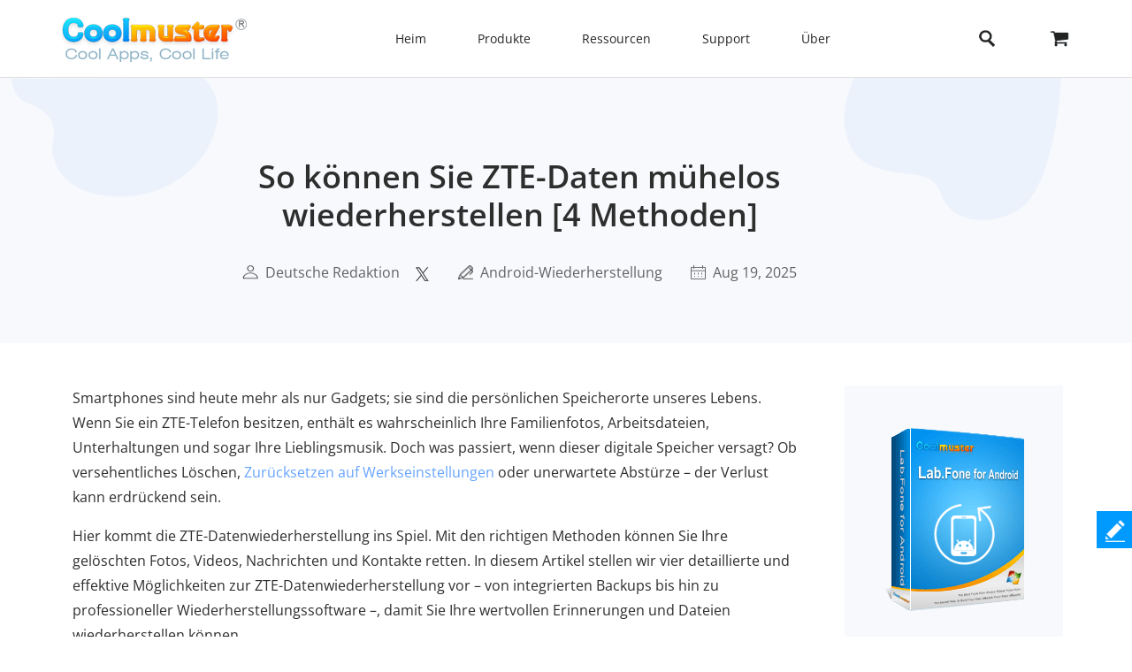

--- FILE ---
content_type: text/html;charset=UTF-8
request_url: https://www.coolmuster.com/de/android/zte-data-recovery.html
body_size: 13965
content:
<!doctype html>
<html lang="de">

<head>
    <meta charset="utf-8">
    <meta http-equiv="x-dns-prefetch-control" content="on">
    <link rel="dns-prefetch" href="//www.googleadservices.com" />
<link rel="dns-prefetch" href="//www.googletagmanager.com" />
<link rel="dns-prefetch" href="//googleads.g.doubleclick.net" />
    <meta name="viewport" content="width=device-width, initial-scale=1">
    <title>So führen Sie eine ZTE-Datenwiederherstellung mit/ohne Backup durch</title>
    <meta name="generator" content="Coolmuster"/>
    <meta name="author" content="Coolmuster"/>
    <meta name="keywords" content=""/>
    <meta name="description" content="Wie kann ich gelöschte Fotos, Kontakte, Textnachrichten, Musik usw. auf einem ZTE-Telefon wiederherstellen? Dieser Artikel macht die Datenwiederherstellung auf meinem ZTE-Telefon einfacher und schneller."/>
    <link rel="preload" href="https://www.coolmuster.com/public/assets/images/logo.png" as="image" />

    <meta http-equiv="Cache-Control" content="no-transform" />
    <meta http-equiv="Cache-Control" content="no-siteapp" />
    <link rel="canonical" href="https://www.coolmuster.com/de/android/zte-data-recovery.html" />
    <!-- Bootstrap core CSS -->
    <link href="/public/assets/css/bt5/bootstrap.min.css" rel="stylesheet">
    <link href="/public/assets/css/front/3_0/site.css?v=53202508260743" rel="stylesheet">
    <link href="/public/common/navigate/bottom_menu_style.css?v=53202508260743" rel="stylesheet">
    <link href="/public/common/navigate/top_menu_adapter.css?v=53202508260743" rel="stylesheet">
    <link href="/public/common/floating/floating_feedback_top.css?v=53202508260743" rel="stylesheet">

    <link href="/public/module/resource/assets/css/3_0/resource_content.css?v=53202508260743" rel="stylesheet">
    <link href="/public/common/navigate/change_language.css?v=53202508260743" rel="stylesheet" type="text/css" />

        <link rel="alternate" href="https://www.coolmuster.com/android/zte-data-recovery.html" hreflang="en" />
        <link rel="alternate" href="https://www.coolmuster.com/jp/android/zte-data-recovery.html" hreflang="ja" />
        <link rel="alternate" href="https://www.coolmuster.com/de/android/zte-data-recovery.html" hreflang="de" />
        <link rel="alternate" href="https://www.coolmuster.com/fr/android/zte-data-recovery.html" hreflang="fr" />
        <link rel="alternate" href="https://www.coolmuster.com/es/android/zte-data-recovery.html" hreflang="es" />
        <link rel="alternate" href="https://br.coolmuster.com/android/zte-data-recovery.html" hreflang="pt" />
        <link rel="alternate" href="https://it.coolmuster.com/android/zte-data-recovery.html" hreflang="it" />
        <link rel="alternate" href="https://tw.coolmuster.com/android/zte-data-recovery.html" hreflang="zh-Hant" />
        <link rel="alternate" href="https://www.coolmuster.kr/android/zte-data-recovery.html" hreflang="kr" />
        <link rel="alternate" href="https://ru.coolmuster.com/android/zte-data-recovery.html" hreflang="ru" />
        <link rel="alternate" href="https://id.coolmuster.com/android/zte-data-recovery.html" hreflang="id" />
        <link rel="alternate" href="https://tr.coolmuster.com/android/zte-data-recovery.html" hreflang="tr" />
        <link rel="alternate" href="https://www.coolmuster.com/android/zte-data-recovery.html" hreflang="x-default" />


<!-- Global site tag (gtag.js) - Google Analytics -->
<script defer src="https://www.googletagmanager.com/gtag/js?id=UA-42531556-1"></script>
<script type="text/javascript" defer>
	  window.dataLayer = window.dataLayer || [];
	  function gtag(){dataLayer.push(arguments);}
	  gtag('js', new Date());

	  gtag('config', 'UA-42531556-1');
</script>
<!-- Global site tag (gtag.js) - Google Ads: 937684425 -->
<script defer src="https://www.googletagmanager.com/gtag/js?id=AW-937684425"></script>
<script type="text/javascript" defer>
	  window.dataLayer = window.dataLayer || [];
	  function gtag(){dataLayer.push(arguments);}
	  gtag('js', new Date());

	  gtag('config', 'AW-937684425');
</script>
<script>(function(w,d,t,r,u){var f,n,i;w[u]=w[u]||[],f=function(){var o={ti:"5066591", enableAutoSpaTracking: true};o.q=w[u],w[u]=new UET(o),w[u].push("pageLoad")},n=d.createElement(t),n.src=r,n.async=1,n.onload=n.onreadystatechange=function(){var s=this.readyState;s&&s!=="loaded"&&s!=="complete"||(f(),n.onload=n.onreadystatechange=null)},i=d.getElementsByTagName(t)[0],i.parentNode.insertBefore(n,i)})(window,document,"script","//bat.bing.com/bat.js","uetq");</script>

    <script type="application/ld+json">
        {
            "@context": "https://schema.org",
            "@type": "Article",
            "mainEntityOfPage": {
                "@type": "WebPage",
                "@id": "https://www.coolmuster.com/de/android/zte-data-recovery.html"
            },
            "headline": "So können Sie ZTE-Daten mühelos wiederherstellen [4 Methoden]",
            "image": "https://www.coolmuster.com/uploads/file/202508/zte-data-recovery.jpg",
            "description": "Wie kann ich gelöschte Fotos, Kontakte, Textnachrichten, Musik usw. auf einem ZTE-Telefon wiederherstellen? Dieser Artikel macht die Datenwiederherstellung auf meinem ZTE-Telefon einfacher und schneller.",
            "author": {
                "@type": "Person",
                "name": "Deutsche Redaktion",
                "url": "https://www.coolmuster.com/de/author/editorial-team.html"
            },
            "publisher": {
                "@type": "Organization",
                "name": "Coolmuster",
                "logo": {
                    "@type": "ImageObject",
                    "url": "https://www.coolmuster.com/public/assets/images/logo.png",
                    "width": 210,
                    "height": 56
                }
            },
            "datePublished": "2023-09-20",
            "dateModified": "2025-08-19"
        }
    </script>
    <script type="application/ld+json">
        {
            "@context": "https://schema.org",
            "@type": "BreadcrumbList",
            "itemListElement": [{
                "@type": "ListItem",
                "position": 1,
                "name": "Home",
                "item": "https://www.coolmuster.com/de/"
            },{
                "@type": "ListItem",
                "position": 2,
                "name": "Android-Wiederherstellung",
                "item": "https://www.coolmuster.com/de/android-recovery/"
            },{
                "@type": "ListItem",
                "position": 3,
                "name": "So können Sie ZTE-Daten mühelos wiederherstellen [4 Methoden]"
            }]
        }
    </script>
</head>

<body>


     <div class="container-fluid header menu-bottom-border">
    <div class="container">
        <!-- pc BEGIN -->
        <div class="row" id="pcMenu">
            <div class="left w-auto"><a class="logo" href="https://www.coolmuster.com/de/"><span class="qxs-icon icon-logo"> </span>
            </a> <span class="navigator-mob"><i class="icon-navigator-mob"></i></span>
            </div>

            <div class="center w-auto">
                <ul class="col-12 navigator">
                    <li><a href="https://www.coolmuster.com/de/">Heim</a></li>
                    <li><span>Produkte</span>
                        <!--  style="width: 1170px; left: -379.828px;" -->
                        <div class="products">
                            <div class="container">
                                <div class="row d-flex">
                                    <div class="w-auto">
                                        <h3><i class="qxs-icon qxs-android"></i><span>Android</span></h3>

                                        <div>
                                            <ul>
                                                <li class="hot"><a href="https://www.coolmuster.com/de/android-assistant.html">Android Daten übertragen</a></li>
                                                <li><a href="https://www.coolmuster.com/de/android-eraser.html">Android Daten löschen</a></li>
                                                <li class="hot"><a href="https://www.coolmuster.com/de/lab-fone-for-android.html">Android Datenrettung</a></li>
                                                <li><a href="https://www.coolmuster.com/de/android-sms-contacts-recovery.html">Android SMS + Kontakter Datenrettung</a></li>
                                                <li><a href="https://www.coolmuster.com/de/mobile-transfer.html">Handydaten übertragen</a></li>
                                                <li class="new"><a href="https://www.coolmuster.com/de/android-backup-and-restore.html">Android Backup Manager</a></li>
                                                <li class="new"><a href="https://www.coolmuster.com/de/whatsapp-recovery.html">Android WhatsApp wiederherstellen</a></li>
                                            </ul>
                                        </div>
                                    </div>

                                    <div class="w-auto">
                                        <h3><i class="qxs-icon qxs-ios"></i><span>iOS</span></h3>

                                        <div>
                                            <ul>
                                                <li class="hot"><a href="https://www.coolmuster.com/de/ios-assistant.html">iPhone Daten übertragen</a></li>
                                                <li><a href="https://www.coolmuster.com/de/ios-eraser.html">iPhone Daten löschen</a></li>
                                                <li class="new"><a href="https://www.coolmuster.com/de/iphone-data-recovery.html">iPhone Datenrettung</a></li>
                                                <li><a href="https://www.coolmuster.com/de/iphone-backup-extractor.html">iPhone-Backup-Extraktor</a></li>
                                                <li><a href="https://www.coolmuster.com/de/iphone-sms-contacts-recovery.html">iPhone SMS + Kontakter Datenrettung</a></li>
                                                <li class="new"><a href="https://www.coolmuster.com/de/icloud-backup-recovery.html">iCloud Backup wiederherstellen</a></li>
                                                <li class="new"><a href="https://www.coolmuster.com/de/iphone-whatsapp-recovery.html">iPhone WhatsApp wiederherstellen</a></li>
                                            </ul>
                                        </div>
                                    </div>

                                    <div class="w-auto">
                                        <h3><i class="qxs-icon"></i>Office</h3>

                                        <div>
                                            <ul>
                                            	<li><a href="https://www.coolmuster.com/de/pdf-to-word-converter.html">PDF in Word</a></li>
												<li><a href="https://www.coolmuster.com/de/pdf-creator-pro.html">PDF Creato</a></li>
												<li class="new"><a href="https://www.coolmuster.com/de/pdf-to-jpg-converter.html">PDF in JPG</a></li>
												<li class="new"><a href="https://www.coolmuster.com/de/jpg-to-pdf-converter.html">JPG in PDF</a></li>
												<li class="new"><a href="https://www.coolmuster.com/de/pdf-merger.html">PDF zusammenfügen</a></li>
                                                <li><a href="https://www.coolmuster.com/de/pdf-converter-pro.html">PDF-Konverter</a></li>
                                                <li><a href="https://www.coolmuster.com/de/pdf-password-remover.html">PDF Passwort entfernen</a></li>
                                            </ul>
                                        </div>
                                    </div>

                                    <div class="w-auto">
                                        <h3><i class="qxs-icon"></i>Dienstprogramme</h3>

                                        <div>
                                            <ul>
                                                <li><a href="https://www.coolmuster.com/de/data-recovery.html">Datenrettung</a></li>
                                                <li class="new"><a href="https://www.coolmuster.com/de/heic-converter.html">HEIC-Konverter</a></li>
                                                <li><a href="https://www.coolmuster.com/de/lab-fone-for-android.html">Android Datenrettung</a></li>
                                                <li><a href="https://www.coolmuster.com/de/iphone-data-recovery.html">iPhone Datenrettung</a></li>
                                                <li><a href="https://www.coolmuster.com/de/mobile-transfer.html">Handydaten übertragen</a></li>
                                                <li class="new"><a href="https://www.coolmuster.com/de/whatsapp-recovery.html">WhatsApp wiederherstellen</a></li>
												<li class="new"><a href="https://www.coolmuster.com/de/data-erasure.html">Datenlöschung</a></li>
                                            </ul>
                                        </div>
                                    </div>
                                </div>
                            </div>

                            <div class="container viewmore">
                                <div class="row">
                                    <div class="getmore justify-content-center">
                                        <a href="https://www.coolmuster.com/de/product-center.html">Alle Produkte anzeigen</a>
                                    </div>
                                </div>
                            </div>
                        </div>
                    </li>
                    <li><span>Ressourcen</span>
                        <ul>
                            <li><a href="https://www.coolmuster.com/de/android-transfer-backup/">Android-Übertragung</a></li>
                            <li><a href="https://www.coolmuster.com/de/android-recovery/">Android-Wiederherstellung</a></li>
                            <li><a href="https://www.coolmuster.com/de/idevices/">iPhone-Übertragung</a></li>
                            <li><a href="https://www.coolmuster.com/de/ios-recovery/">iPhone-Wiederherstellung</a></li>
                            <li><a href="https://www.coolmuster.com/de/phone-transfer/">Telefonische Übertragung</a></li>
                            <li><a href="https://www.coolmuster.com/de/phone-clean/">Telefon-Radiergummi</a></li>
                            <li><a href="https://www.coolmuster.com/de/resource.html">Alle Ressourcen anzeigen</a></li>
                        </ul>
                    </li>
                    <li><span>Support</span>
                        <ul>
                            <li><a href="https://www.coolmuster.com/de/support.html">Support-Center</a></li>
                            <li><a href="https://www.coolmuster.com/de/online-help/">Online-Tutorials</a></li>
                            <li><a href="https://www.coolmuster.com/de/product-faq.html">Produkt FAQs</a></li>
                            <li><a href="https://www.coolmuster.com/de/sales-faq.html">Verkaufs FAQs</a></li>
                            <li><a href="https://www.coolmuster.com/de/refund-faq.html">Rückerstattungs FAQs</a></li>
                            <li><a href="https://www.coolmuster.com/de/what-is-1-year-subscription.html">Abonnement FAQs</a></li>
                            <li><a href="https://www.coolmuster.com/de/sales-faq.html#registration">Registrierungs FAQs</a></li>
                        </ul>
                    </li>
                    <li><span>Über</span>
                        <ul>
                            <li><a href="https://www.coolmuster.com/de/about-coolmuster.html">Über Coolmuster</a></li>
                            <li><a href="https://www.coolmuster.com/de/contact-us.html">Kontaktieren Sie uns</a></li>
                        </ul>
                    </li>
                    <li class="qxs-mob-store"><a href="https://www.coolmuster.com/de/store.html">Abspeichern</a></li>
                    <li class="qxs-mob-search">
                        <div class="qxs-mob-searchbox">
                            <form action="https://www.coolmuster.com/de/search.html" id="cse-mobilesearch-box">
                                <input name="cx" type="hidden" value="012174904280100499933:qzbybr85npa" />
                                <input name="cof" type="hidden" value="FORID:10" />
                                <input name="ie" type="hidden" value="UTF-8" />
                                <span><i class="qxs-icon icon-search"></i></span>
                                <input name="q" placeholder="Suche coolmuster.com" type="text" /> </form>
                        </div>
                    </li>
                </ul>
            </div>

            <div class="right w-auto">
                <div><a class="search" onclick="showPcSearchInput(event);" style="text-decoration:none"><span class="qxs-icon icon-search"> </span> </a></div>

                <div><a href="https://www.coolmuster.com/de/store.html"><i class="qxs-icon icon-store"></i></a></div>
            </div>

            <div class="searchbox w-auto">
                <form action="https://www.coolmuster.com/de/search.html" autocomplete="off" id="pc-search-form">
                    <input name="cx" type="hidden" value="012174904280100499933:qzbybr85npa" />
                    <input name="cof" type="hidden" value="FORID:10" />
                    <input name="ie" type="hidden" value="UTF-8" />
                    <span onclick="submitPcSearch(event,'pc-search-form');">
                        <i class="qxs-icon icon-search"></i>
                    </span>
                    <input onkeyup="submitPcSearchOnEnter(event,'pc-search-form');" name="q" placeholder="Suche coolmuster.com" type="text" />
                    <span onclick="showPcMenu(event);">
                        <i class="qxs-icon icon-close"></i>
                    </span>
                </form>
            </div>
        </div>
        <!-- pc END -->

        <!-- mobile BEGIN -->
        <div class="row row-cols-1 navbar navbar-expand-sm navbar-light" id="mobileMenu-header">
            <div class="d-flex justify-content-between">
                <a href="https://www.coolmuster.com/de/"><div class="qxs-icon icon-logo"></div></a>

                <button class="border-0 navbar-toggler collapsed" type="button" data-bs-toggle="collapse" data-bs-target="#mobileMenu" aria-controls="navbarNavDropdown" aria-expanded="false" aria-label="Toggle navigation">
                    <span class="icon-navigator-mob"></span>
                </button>
            </div>
            <div id="mobileMenu" style="padding-top:1.2rem" class="collapse">
                <div class="col">
                    <p class="bg-transparent  menu-home " style="margin-bottom: 0;">
                        <a href="https://www.coolmuster.com/de/">Heim</a>
                    </p>
                </div>
                <div class="col">
                    <p class="accordion-collapse-show accordion-button accordion-header collapsed bg-transparent  px-0 " data-bs-toggle="collapse" aria-expanded="true" data-bs-target="#flush-1">Produkte</p>
                    <ul id="flush-1" class="accordion-collapse collapse topmenu product-type">
                        <li>
                            <div class="d-flex justify-content-start accordion-collapse-show accordion-button accordion-header
                                            collapsed bg-transparent  px-0 " data-bs-toggle="collapse" aria-expanded="true" data-bs-target="#flush-11">
                                <i class="qxs-icon icon-android"></i>
                                <span class="align-middle">Android</span>
                            </div>
                            <ul id="flush-11" class="accordion-collapse collapse topmenu">
                                <li>
                                    <a href="https://www.coolmuster.com/de/android-assistant.html">
                                        <span>Android Daten übertragen</span>
                                        <i class="qxs-icon hot"></i>
                                    </a>
                                </li>
                                <li><a href="https://www.coolmuster.com/de/android-eraser.html">Android Daten löschen</a></li>
                                <li>
                                    <a href="https://www.coolmuster.com/de/lab-fone-for-android.html">
                                        <span>Android Datenrettung</span>
                                        <i class="qxs-icon hot"></i>
                                    </a>
                                </li>
                                <li><a href="https://www.coolmuster.com/de/android-sms-contacts-recovery.html">Android SMS + Kontakter Datenrettung</a></li>
                                <li><a href="https://www.coolmuster.com/de/mobile-transfer.html">Handydaten übertragen</a></li>
                                <li>
                                    <a href="https://www.coolmuster.com/de/android-backup-and-restore.html">
                                        <span>Android Backup Manager</span>
                                        <i class="qxs-icon new"></i>
                                    </a>
                                </li>
                                <li>
                                    <a href="https://www.coolmuster.com/de/whatsapp-recovery.html">
                                        <span>Android WhatsApp wiederherstellen</span>
                                        <i class="qxs-icon new"></i>
                                    </a>
                                </li>
                            </ul>
                        </li>
                        <li>
                            <div class="d-flex justify-content-start accordion-collapse-show accordion-button accordion-header
                                            collapsed bg-transparent  px-0 " data-bs-toggle="collapse" aria-expanded="true" data-bs-target="#flush-12">
                                <i class="qxs-icon icon-ios"></i>
                                <span class="align-middle">iOS</span>
                            </div>
                            <ul id="flush-12" class="accordion-collapse collapse topmenu">
                                <li>
                                    <a href="https://www.coolmuster.com/de/ios-assistant.html">
                                        <span>iPhone Daten übertragen</span>
                                        <i class="qxs-icon hot"></i>
                                    </a>
                                </li>
                                <li><a href="https://www.coolmuster.com/de/ios-eraser.html">iPhone Daten löschen</a></li>
                                <li>
                                    <a href="https://www.coolmuster.com/de/iphone-data-recovery.html">
                                        <span>iPhone Datenrettung</span>
                                        <i class="qxs-icon new"></i>
                                    </a>
                                </li>
                                <li><a href="https://www.coolmuster.com/de/iphone-backup-extractor.html">iPhone Backup Extractor</a></li>
                                <li><a href="https://www.coolmuster.com/de/iphone-sms-contacts-recovery.html">iPhone SMS + Kontakter Datenrettung</a></li>
                                <li><a href="https://www.coolmuster.com/de/icloud-backup-recovery.html"><span>iCloud Backup wiederherstellen</span><i class="qxs-icon new"></i></a></li>
                                <li><a href="https://www.coolmuster.com/de/iphone-whatsapp-recovery.html"><span>iPhone WhatsApp wiederherstellen</span><i class="qxs-icon new"></i></a></li>
                            </ul>
                        </li>
                        <li>
                            <div class="d-flex justify-content-start accordion-collapse-show accordion-button accordion-header
                                            collapsed bg-transparent px-0 " data-bs-toggle="collapse" aria-expanded="true" data-bs-target="#flush-13">
                                <i class="qxs-icon icon-office"></i>
                                <span class="align-middle">Office</span>
                            </div>
                            <ul id="flush-13" class="accordion-collapse collapse topmenu">
                                <li>
                                    <a href="https://www.coolmuster.com/de/pdf-to-word-converter.html">PDFin Word</a>
                                </li>
                                <li><a href="https://www.coolmuster.com/de/pdf-creator-pro.html">PDF Creato</a></li>
                                <li>
									<a href="https://www.coolmuster.com/de/pdf-to-jpg-converter.html">
										<span>PDF in JPG</span>
										<i class="qxs-icon new"></i>
									</a>
								</li>
								<li>
									<a href="https://www.coolmuster.com/de/jpg-to-pdf-converter.html">
										<span>JPG in PDF</span>
										<i class="qxs-icon new"></i>
									</a>
								</li>
								<li>
									<a href="https://www.coolmuster.com/de/pdf-merger.html">
										<span>PDF zusammenfügen</span>
										<i class="qxs-icon new"></i>
									</a>
								</li>
                                <li><a href="https://www.coolmuster.com/de/pdf-converter-pro.html">PDF-Konverter</a></li>
                                <li><a href="https://www.coolmuster.com/de/pdf-password-remover.html">PDF Passwort entfernen</a></li>
                            </ul>
                        </li>
                        <li>
                            <div class="d-flex justify-content-start accordion-collapse-show accordion-button accordion-header
                                            collapsed bg-transparent px-0 " data-bs-toggle="collapse" aria-expanded="true" data-bs-target="#flush-14">
                                <i class="qxs-icon icon-utilities"></i>
                                <span class="align-middle">Dienstprogramme</span>
                            </div>
                            <ul id="flush-14" class="accordion-collapse collapse topmenu">
                                <li>
                                    <a href="https://www.coolmuster.com/de/data-recovery.html">Datenrettung</a>
                                </li>
                                <li>
                                    <a href="https://www.coolmuster.com/de/heic-converter.html">
                                        <span>HEIC-Konverter</span>
                                        <i class="qxs-icon new"></i>
                                    </a>
                                </li>
                                <li><a href="https://www.coolmuster.com/de/lab-fone-for-android.html">Android Datenrettung</a></li>
                                <li><a href="https://www.coolmuster.com/de/iphone-data-recovery.html">iPhone Datenrettung</a></li>
                                <li><a href="https://www.coolmuster.com/de/mobile-transfer.html">Handydaten übertragen</a></li>
                                <li>
                                    <a href="https://www.coolmuster.com/de/whatsapp-recovery.html">
                                        <span>WhatsApp wiederherstellen</span>
                                        <i class="qxs-icon new"></i>
                                    </a>
                                </li>
								<li class="new"><a href="https://www.coolmuster.com/de/data-erasure.html">Datenlöschung</a></li>
                            </ul>
                        </li>
                    </ul>
                </div>
    
                <div class="col">
                    <p class="accordion-collapse-show accordion-button accordion-header collapsed bg-transparent  px-0 " data-bs-toggle="collapse" aria-expanded="true" data-bs-target="#flush-2">Ressourcen</p>
                    <ul id="flush-2" class="accordion-collapse collapse topmenu">
                        <li><a href="https://www.coolmuster.com/de/android-transfer-backup/">Android-Übertragung</a></li>
                        <li><a href="https://www.coolmuster.com/de/android-recovery/">Android-Wiederherstellung</a></li>
                        <li><a href="https://www.coolmuster.com/de/idevices/">iPhone-Übertragung</a></li>
                        <li><a href="https://www.coolmuster.com/de/ios-recovery/">iPhone-Wiederherstellung</a></li>
                        <li><a href="https://www.coolmuster.com/de/phone-transfer/">Telefonische Übertragung</a></li>
                        <li><a href="https://www.coolmuster.com/de/phone-clean/">Telefon-Radiergummi</a></li>
                        <li><a href="https://www.coolmuster.com/de/resource.html">Alle Ressourcen anzeigen</a></li>
                    </ul>
                </div>

                <div class="col">
                    <p class="accordion-collapse-show accordion-button accordion-header collapsed bg-transparent  px-0 " data-bs-toggle="collapse" aria-expanded="true" data-bs-target="#flush-3">Support</p>
                    <ul id="flush-3" class="accordion-collapse collapse topmenu">
                        <li><a href="https://www.coolmuster.com/de/support.html">Support-Center</a></li>
                        <li><a href="https://www.coolmuster.com/de/online-help/">Online-Tutorials</a></li>
                        <li><a href="https://www.coolmuster.com/de/product-faq.html">Produkt FAQs</a></li>
                        <li><a href="https://www.coolmuster.com/de/sales-faq.html">Verkaufs FAQs</a></li>
                        <li><a href="https://www.coolmuster.com/de/refund-faq.html">Rückerstattungs FAQs</a></li>
                        <li><a href="https://www.coolmuster.com/de/what-is-1-year-subscription.html">Abonnement FAQs</a></li>
                        <li><a href="https://www.coolmuster.com/de/sales-faq.html#registration">Registrierungs FAQs</a></li>
                    </ul>
                </div>

                <div class="col">
                    <p class="accordion-collapse-show accordion-button accordion-header collapsed bg-transparent  px-0 " data-bs-toggle="collapse" aria-expanded="true" data-bs-target="#flush-4">Über</p>
                    <ul id="flush-4" class="accordion-collapse collapse topmenu">
                        <li><a href="https://www.coolmuster.com/de/about-coolmuster.html">Über Coolmuster</a></li>
                        <li><a href="https://www.coolmuster.com/de/contact-us.html">Kontaktieren Sie uns</a></li>
                    </ul>
                </div>

                <div class="col">
                    <p class="bg-transparent  menu-home ">
                        <a href="https://www.coolmuster.com/de/store.html">Abspeichern</a>
                    </p>
                </div>
                <div class="input-group mb-3">
                    <form action="/search.html" id="mobile-search-form">
                        <div class="d-flex">
                            <input name="cx" type="hidden" value="012174904280100499933:qzbybr85npa" />
                            <input name="cof" type="hidden" value="FORID:10" />
                            <input name="ie" type="hidden" value="UTF-8" />
                            <button onclick="submitPcSearch(event,'mobile-search-form');" class="border-0 p-0 g-0 qxs-icon icon-search bg-transparent" type="button" style="margin-top: 10px;"></button>
                            <input name="q" onkeyup="submitPcSearchOnEnter(event,'mobile-search-form');" type="text" class="form-control border-0" placeholder="Suche coolmuster.com">
                        </div>
                    </form>
                </div>
            </div>
        </div>
        <!-- mobile END -->
    </div>
</div>
    <!-- quick product nav BEGIN -->
    <div class="container-fluid product-detail-nav">
        <div class="container d-flex flex-wrap justify-content-between align-items-center">



            <div class="d-flex align-items-start name">
                <span>Android Datenrettung</span>
                <div class="d-flex align-items-center platform">
                    <span class="icon_win active" data-download="https://www.coolmuster.com/downloads/cool-lab-fone-for-android.exe" 
                        data-buy="https://www.coolmuster.com/de/purchase/lab-fone-for-android.html" data-buyshow="1">
                    </span>

                    <span class="icon_mac " data-download="https://www.coolmuster.com/downloads/cool-lab-fone-for-android-mac.dmg" 
                        data-buy="https://www.coolmuster.com/de/purchase/lab-fone-for-android-mac.html" data-buyshow="1">
                    </span>
                </div>
                <span class="d-flex d-sm-none align-items-center justify-content-between product-detail-nav_toggle">&nbsp;</span>
            </div>
            <div class="d-flex align-items-center flex-wrap links">
                <a href="https://www.coolmuster.com/de/lab-fone-for-android.html">Funktionen</a>
                <a href="https://www.coolmuster.com/de/android/lab-fone-for-android-guide.html">Anleitung</a>
                <a href="https://www.coolmuster.com/de/tech-spec/lab-fone-for-android.html">Technische Daten</a>
                <a href="https://www.coolmuster.com/de/reviews/lab-fone-for-android.html">Bewertungen</a>
                <div class="col-12 col-sm links_controls d-flex">
                    <a href="https://www.coolmuster.com/downloads/cool-lab-fone-for-android.exe" class="download download_win d-flex align-items-center justify-content-center">Kostenlos Testen</a>
                    <a href="https://www.coolmuster.com/de/purchase/lab-fone-for-android.html" class="buy buy_win d-flex align-items-center justify-content-center" id="nav-buy">Jetzt kaufen</a>
                </div>
            </div>
        </div>
    </div>
    <!-- quick product nav END -->

    <div class="container-fluid">
        <!-- resource banner  END -->
        <div class="row">
            <div class="resource-content-banner">
                <div class="row g-0 row-cols-1">
                    <div class="col-sm-2">
                        <img src="/public/module/resource/assets/images/3_0/content/bg-left.png" height="135px" width="235px"
                            loading="lazy" alt="...">
                    </div>
                    <div class="col-sm-7 text-center">
                        <div class="resource-content-banner-title">
                            <h1>So können Sie ZTE-Daten mühelos wiederherstellen [4 Methoden]</h1>
                        </div>
                        <div class="d-flex info py-1 py-sm-4" style="color:#626262;">

                            <div class="d-flex flex-wrap">
                                <img class="my-auto mx-auto" src="/public/module/resource/assets/images/3_0/content/user.png" width="18px" height="16px" loading="lazy">
                                <span class="px-1"></span>
                                <a href="https://www.coolmuster.com/de/author/editorial-team.html">Deutsche Redaktion</a>
                            </div>

                            <span class="px-2"></span>
<div>
    <a href="https://x.com/coolmuster">
        <img src="/public/module/resource/assets/images/3_0/content/twitter.png" class="my-auto" width="18px" height="16px" loading="lazy">
    </a>
</div>
                            <span class="px-3"></span>
                            <div class="d-flex flex-wrap">
                                <img class="my-auto mx-auto" src="/public/module/resource/assets/images/3_0/content/tips.png" width="17px" height="16px" loading="lazy">
                                <span class="px-1"></span>
                                <a href="https://www.coolmuster.com/de/android-recovery/">Android-Wiederherstellung</a>
                            </div>
                            <span class="px-3"></span>
                            <div class="d-flex flex-wrap">
                                <img class="my-auto mx-auto" src="/public/module/resource/assets/images/3_0/content/calendar.png" width="17px" height="16px" loading="lazy">
                                <span class="px-1"></span>
                                <span>Aug 19, 2025</span>
                            </div>
                        </div>
                    </div>
                    <div class="col-sm-3 title-right-img">
                        <img src="/public/module/resource/assets/images/3_0/content/bg-right.png" height="161px" width="246px"
                            loading="lazy" alt="...">
                    </div>
                </div>
            </div>
        </div>
        <!-- resource banner  END -->
    </div>

    <div class="container resource-content">
        <div class="row row-cols-1 row-cols-sm-12">
            <ResourceLeft class="col-sm-9">

                <div class="w-100 py-4"></div>
                <div class="px-2 px-sm-0">
                    <p>Smartphones sind heute mehr als nur Gadgets; sie sind die persönlichen Speicherorte unseres Lebens. Wenn Sie ein ZTE-Telefon besitzen, enthält es wahrscheinlich Ihre Familienfotos, Arbeitsdateien, Unterhaltungen und sogar Ihre Lieblingsmusik. Doch was passiert, wenn dieser digitale Speicher versagt? Ob versehentliches Löschen, <a href="https://www.coolmuster.com/de/unlock-android/factory-reset-zte.html">Zurücksetzen auf Werkseinstellungen</a> oder unerwartete Abstürze – der Verlust kann erdrückend sein.</p>

<p>Hier kommt die ZTE-Datenwiederherstellung ins Spiel. Mit den richtigen Methoden können Sie Ihre gelöschten Fotos, Videos, Nachrichten und Kontakte retten. In diesem Artikel stellen wir vier detaillierte und effektive Möglichkeiten zur ZTE-Datenwiederherstellung vor – von integrierten Backups bis hin zu professioneller Wiederherstellungssoftware –, damit Sie Ihre wertvollen Erinnerungen und Dateien wiederherstellen können.</p>

<p align="center"><img alt="ZTE-Datenwiederherstellung" loading="lazy" src="https://www.coolmuster.com/uploads/file/202508/zte-data-recovery.jpg" /></p>

<div class="w-auto">
<div><span class="directory-title">Verzeichnis</span></div>

<div class="directory-content">
<ul>
	<li><a href="#tag1">Teil 1. So stellen Sie ZTE-Daten über ZTE Backup wieder her</a></li>
	<li><a href="#tag2">Teil 2. So führen Sie eine ZTE-Datenwiederherstellung mit einem Google-Konto durch</a></li>
	<li><a href="#tag3">Teil 3. So führen Sie eine ZTE-Datenwiederherstellung über den Cloud-Dienst durch</a></li>
	<li><a class="hot-end" href="#tag4">Teil 4. So führen Sie eine ZTE-Datenwiederherstellung mit Coolmuster Lab.Fone for Android durch</a></li>
</ul>
</div>
</div>

<div>&nbsp;</div>

<h2><a name="tag1"></a> Teil 1. So stellen Sie ZTE-Daten über ZTE Backup wieder her</h2>

<p>ZTE-Telefone verfügen häufig über die integrierte App „Backup &amp; Restore“, mit der Benutzer <a href="https://www.coolmuster.com/de/android/backup-contacts-android.html">Daten wie Kontakte, Nachrichten, Fotos und Systemeinstellungen sichern</a> können. Wenn Sie vorab Backups einrichten, können Sie Ihre verlorenen Daten schnell wiederherstellen.</p>

<p>Schritte zur Wiederherstellung mit ZTE-Backup:</p>

<p>Schritt 1. Öffnen Sie die App „Backup &amp; Restore“ auf Ihrem ZTE-Telefon.</p>

<p>Schritt 2. Wählen Sie „Wiederherstellen“ aus dem Hauptmenü.</p>

<p align="center"><img alt="ZTE-Datenwiederherstellung mit ZTE-Backup" loading="lazy" src="https://www.coolmuster.com/uploads/file/202304/recover-deleted-photos-from-android-backup.png" /></p>

<p>Schritt 3. Wählen Sie die zuvor erstellte Sicherungsdatei aus. Sicherungen werden normalerweise lokal oder auf einer SD-Karte gespeichert.</p>

<p>Schritt 4. Wählen Sie die Datenkategorien aus, die Sie wiederherstellen möchten (Kontakte, SMS, Anrufprotokolle, Fotos usw.).</p>

<p>Schritt 5. Tippen Sie auf „OK“ und warten Sie, bis der Vorgang abgeschlossen ist.</p>

<ul>
	<li><strong>Vorteile:</strong> Keine zusätzliche Software erforderlich, einfacher Vorgang und funktioniert offline.</li>
	<li><strong>Nachteile:</strong> Nutzlos, wenn Sie vorher kein Backup erstellt haben.</li>
</ul>

<h2><a name="tag2"></a> Teil 2. So führen Sie eine ZTE-Datenwiederherstellung mit einem Google-Konto durch</h2>

<p>Ein Google-Konto ist eine der einfachsten Möglichkeiten, Ihre Telefondaten zu schützen. Wenn es aktiviert ist, synchronisiert Google Informationen wie Kontakte, Kalenderereignisse, App-Daten und sogar Fotos über Google Fotos. Wenn Ihr ZTE-Gerät mit Google verknüpft ist, können Sie Daten nahtlos wiederherstellen.</p>

<p>Schritte zur ZTE-Datenwiederherstellung:</p>

<p>Schritt 1. Gehen Sie auf Ihrem ZTE-Telefon zu „Einstellungen“ &gt; „Konten“ &gt; „Google“.</p>

<p>Schritt 2. Melden Sie sich mit dem Google-Konto an, das Sie zuvor verwendet haben.</p>

<p>Schritt 3. Aktivieren Sie die Synchronisierung für die benötigten Datentypen (Kontakte, Kalender, Laufwerk usw.).</p>

<p align="center"><img alt="ZTE-Datenwiederherstellung mit Google Backup" loading="lazy" src="https://www.coolmuster.com/uploads/image/20191127/transfer-contacts-between-android-phones-via-gmail.png" /></p>

<p>Schritt 4. Um das Gerät vollständig wiederherzustellen, führen Sie zunächst einen Werksreset durch und melden Sie sich dann während der Einrichtung mit Ihrem Google-Konto an. Wählen Sie bei der entsprechenden Aufforderung „Aus Backup wiederherstellen“.</p>

<p>Sie können auch Google Fotos oder Google Drive öffnen, um alle in der Cloud gespeicherten Dateien erneut herunterzuladen.</p>

<ul>
	<li><strong>Vorteile:</strong> Kostenlos, automatisch und zuverlässig.</li>
	<li><strong>Nachteile:</strong> Erfordert vorherige Synchronisierung/Sicherung; eine vollständige Wiederherstellung kann aufgrund der Zurücksetzung auf die Werkseinstellungen vorhandene Daten löschen.</li>
</ul>

<h2><a name="tag3"></a> Teil 3. So führen Sie eine ZTE-Datenwiederherstellung über den Cloud-Dienst durch</h2>

<p>Cloud-Speicher-Apps wie Dropbox (oder OneDrive usw.) sind speziell für die Dateisicherung konzipiert. Wenn Sie wichtige Fotos, Videos oder Dokumente vor dem Löschen in Dropbox hochgeladen haben, können Sie diese problemlos wiederherstellen.</p>

<p>Schritte zur Dropbox-Wiederherstellung:</p>

<p>Schritt 1. Laden Sie <a href="https://play.google.com/store/apps/details?id=com.dropbox.android&amp;hl=en" rel="nofollow" target="_blank">die Dropbox-App</a> herunter und installieren Sie sie auf Ihrem ZTE-Telefon, falls sie noch nicht installiert ist.</p>

<p>Schritt 2. Melden Sie sich mit den Anmeldeinformationen Ihres Dropbox-Kontos an.</p>

<p>Schritt 3. Navigieren Sie zu dem Ordner, der Ihre gespeicherten Dateien enthält.</p>

<p>Schritt 4. Tippen Sie auf die Dateien und wählen Sie „Herunterladen“, um sie wieder auf Ihrem Telefon zu speichern.</p>

<p>Sie können sich auch für Stapeldownloads an einem Computer anmelden, wenn Sie viele Dateien wiederherstellen müssen.</p>

<p align="center"><img alt="ZTE-Datenwiederherstellung mit Dropbox" loading="lazy" src="https://www.coolmuster.com/uploads/file/202305/click-on-the-download-button.jpg" /></p>

<ul>
	<li><strong>Vorteile:</strong> Von überall zugänglich, einfach zu verwenden, unterstützt selektive Wiederherstellung.</li>
	<li><strong>Nachteile:</strong> Stellt nur zuvor hochgeladene Dateien wieder her; begrenzter freier Speicherplatz.</li>
</ul>

<h2><a name="tag4"></a> Teil 4. So führen Sie eine ZTE-Datenwiederherstellung mit Coolmuster Lab.Fone for Android durch</h2>

<p>Wenn kein Backup vorhanden ist, kann ein spezielles Wiederherstellungsprogramm wie <a href="https://www.coolmuster.com/de/lab-fone-for-android.html">Coolmuster Lab.Fone for Android</a> lebensrettend sein. Dieses professionelle Tool scannt den internen Speicher und die SD-Karte Ihres ZTE-Geräts gründlich, um verlorene Daten wiederherzustellen, selbst wenn diese dauerhaft verloren scheinen.</p>

<p><strong>Warum sollten Sie sich für Coolmuster Lab.Fone for Android entscheiden?</strong></p>

<ul>
	<li>Gewährleistet im Vergleich zu anderen Tools eine höhere Chance, Ihre verlorenen Dateien wiederherzustellen.</li>
	<li><a href="https://www.coolmuster.com/de/android/recover-deleted-contacts-from-android-phone.html">Stellt gelöschte Kontakte, SMS, Anrufprotokolle, Fotos, Videos, Musik und Dokumente wieder her</a> .</li>
	<li>Scannt und <a href="https://www.coolmuster.com/de/android/recover-deleted-files-from-android-internal-memory.html">stellt Daten sowohl aus dem internen Speicher des Telefons</a> als auch von der externen SD-Karte wieder her.</li>
	<li>Ermöglicht Ihnen, nicht nur gelöschte Elemente, sondern auch vorhandene Daten von Ihrem Android Gerät auf Ihrem Computer zu sichern.</li>
	<li>Unterstützt mehr als 6.000 Android Telefone und -Tablets, einschließlich der ZTE-Serie.</li>
	<li>Vollständig kompatibel mit dem neuesten Betriebssystem Android 16.</li>
</ul>

<p>Wie kann ich ZTE-Daten ohne Backup wiederherstellen?</p>

<div>
<p><span class="para-number">01</span> Installieren und starten Sie das Programm auf Ihrem Windows oder Mac -Computer.</p>

<div class="py-2 d-flex flex-column flex-sm-row justify-content-center">
<div class="text-center"><a class="btn btn-primary download-button" href="https://www.coolmuster.com/downloads/cool-lab-fone-for-android.exe" rel="nofollow" style="width: 240px;"><img alt="Laden Sie die Windows-Version der Android-Datenwiederherstellung herunter" loading="lazy" src="/public/module/resource/assets/images/3_0/content/win.png" /> Kostenloser Download für PC</a></div>

<div class="p-1">&nbsp;</div>

<div class="text-center"><a class="btn btn-primary download-button" href="https://www.coolmuster.com/downloads/cool-lab-fone-for-android-mac.dmg" rel="nofollow" style="width: 240px;"><img alt="Laden Sie die Mac-Version der Android-Datenwiederherstellung herunter" loading="lazy" src="/public/module/resource/assets/images/3_0/content/mac.png" /> Kostenloser Download für Mac</a></div>
</div>

<p><span class="para-number">02</span> Verbinden Sie Ihr ZTE-Telefon per USB-Kabel und aktivieren Sie bei entsprechender Aufforderung das USB-Debugging auf Ihrem Gerät. Sobald die Verbindung hergestellt ist, wählen Sie die Datentypen aus, die Sie wiederherstellen möchten, und klicken Sie auf „Weiter“, um den Scanvorgang zu starten.</p>

<p align="center"><img alt="ZTE mit dem Computer verbinden" loading="lazy" src="https://www.coolmuster.com/uploads/image/20210109/lab-fone-for-android-scr.png" /></p>

<p><span class="para-number">03</span> Für Mediendateien können Sie zwischen einem „Quick Scan“ (schneller, aber weniger gründlich) oder einem „Deep Scan“ (umfassender) wählen. Bitte beachten Sie, dass für den Scan aller Dateien möglicherweise das Rooten Ihres Geräts erforderlich ist.</p>

<p align="center"><img alt="ZTE-Mediendaten scannen" loading="lazy" src="https://www.coolmuster.com/uploads/image/20191211/lab-fone-for-android-scan-mode.jpg" /></p>

<p><span class="para-number">04</span> Durchsuchen Sie nach dem Scan die Ergebnisse im linken Bereich. Wählen Sie die Ordner oder Elemente aus, die Sie wiederherstellen möchten, und klicken Sie auf „Wiederherstellen“, um sie auf Ihrem Computer zu speichern.</p>

<p align="center"><img alt="ZTE-Datenwiederherstellung mit lab.fone für Android" loading="lazy" src="https://www.coolmuster.com/uploads/image/20200708/lab-fone-for-android-video.png" /></p>
</div>

<p>Wenn Sie eine visuelle Anleitung bevorzugen, sehen Sie sich das Video-Tutorial unten an, das eine Schritt-für-Schritt-Demonstration bietet.</p>

<p align="center"><iframe loading="lazy" allow="accelerometer; autoplay; encrypted-media; gyroscope; picture-in-picture" allowfullscreen="" frameborder="0" height="315" src="https://www.youtube.com/embed/RAKFq9XvuzE" width="560"></iframe></p>

<h2>Abschließende Gedanken</h2>

<p>ZTE-Datenwiederherstellung muss nicht kompliziert sein – die beste Lösung hängt davon ab, wie Sie Ihre Daten vor dem Verlust verwaltet haben:</p>

<ul>
	<li>ZTE Backup und das Google-Konto sind perfekt für Benutzer, die vorab Backups aktiviert haben.</li>
	<li>Dropbox oder andere Cloud-Dienste ermöglichen den einfachen Abruf hochgeladener Dateien.</li>
	<li><a href="https://www.coolmuster.com/de/lab-fone-for-android.html">Coolmuster Lab.Fone for Android</a> ist die ultimative Lösung, wenn Sie keine Backups haben und ein professionelles Wiederherstellungstool benötigen.</li>
</ul>

<p>Egal für welche Methode Sie sich entscheiden, wichtig ist schnelles Handeln. Je früher Sie die Wiederherstellung versuchen, desto höher sind Ihre Chancen, Ihre verlorenen ZTE-Daten erfolgreich wiederherzustellen. Sollten Sie bei der Nutzung auf Probleme stoßen, hinterlassen Sie gerne unten einen Kommentar.</p>

<p><strong>Weitere Artikel:</strong></p>

<p><a href="https://www.coolmuster.com/de/android/backup-and-restore-zte.html">4 tolle Möglichkeiten zur Sicherung und Wiederherstellung von ZTE [Aktualisiert im Jahr 2025]</a></p>

<p><a href="https://www.coolmuster.com/de/android/retrieve-deleted-text-messages-on-zte.html">So stellen Sie gelöschte Textnachrichten auf ZTE einfach wieder her [4 Methoden]</a></p>

<p><a href="https://www.coolmuster.com/de/android/retrieve-deleted-photos-from-zte-phone.html">So rufen Sie gelöschte Fotos mit 3 einfachen Methoden vom ZTE-Telefon ab</a></p>

<p><a href="https://www.coolmuster.com/de/android/android-data-recovery-without-root.html">Wie kann man Android -Daten ohne Root wiederherstellen? [3 einfache Möglichkeiten]</a></p>

                </div>
                <div class="w-100 py-4"></div>
                <div class="px-4">
                    <div class="support" style="width:fit-content">
                        <span class="align-middle">Produktbezogene Fragen? <a href="https://www.coolmuster.com/de/support.html">Kontaktieren Sie unser Support-Team, um eine schnelle Lösung zu erhalten &gt;</a></span>
                    </div>
                </div>
                <div class="w-100 py-4"></div>
                <div class="p-4" style="font-size:0.9rem; color:#626262;">
                    <a href="https://www.coolmuster.com/de/" style="text-decoration: none;">
                        <img style="margin-top: -4px;" src="/public/assets/images/3_0/common/home.png" width="18px" height="15px" loading="lazy">
                    </a>
                    &nbsp;
                    <img src="/public/assets/images/3_0/common/triangle.png" width="6px" height="8px" loading="lazy">
                    &nbsp;
                    <span><a style="text-decoration: none; color:#626262" href="https://www.coolmuster.com/de/android-recovery/">Android-Wiederherstellung</a></span>
                    &nbsp;
                    <img src="/public/assets/images/3_0/common/triangle.png" width="6px" height="8px" loading="lazy">
                    &nbsp;
                    <span>So können Sie ZTE-Daten mühelos wiederherstellen [4 Methoden]</span>
                </div>
                <div class="w-100 py-4"></div>

                <div id="disqus_thread" style="padding:10px 0 0 20px;"></div>
            </ResourceLeft>

            <ResourceRight class="col-sm-3">
                <div class="w-100 py-3"></div>

                <!-- recommend product BEGIN -->
                <div class="py-3"  style="padding-right: 0.5rem!important;">
                    <div class="row row-cols-1 recommend-product">
                        <div class="text-center">
                            <div class="w-100 p-4"></div>
                            <img class="w-auto " src="/uploads/image/20200220/lab-fone-for-android-box.png" loading="lazy">
                            <h5 style="padding-top: 30px;padding-bottom: 0px">
                                    <a href="https://www.coolmuster.com/de/lab-fone-for-android.html"
                                       style="text-decoration: none; color:#2e2e2e">Android Datenrettung</a>
                            </h5>
                            <img src="/public/module/resource/assets/images/3_0/content/star.png" width="19px" height="18px" loading="lazy">
                            <img src="/public/module/resource/assets/images/3_0/content/star.png" width="19px" height="18px" loading="lazy">
                            <img src="/public/module/resource/assets/images/3_0/content/star.png" width="19px" height="18px" loading="lazy">
                            <img src="/public/module/resource/assets/images/3_0/content/star.png" width="19px" height="18px" loading="lazy">

                            <img src="/public/module/resource/assets/images/3_0/content/star-half.png" width="19px" height="18px" loading="lazy">

                            <div class="w-100 p-2"></div>
                            <div class="row row-cols-12 gy-3 recommend-product-desc">
                                <i class="px-2 col-1"></i><div class="col-11 px-2" style="text-align: left;">Zwei Datenwiederherstellungsmodi: Android-Datenwiederherstellung und SD-Kartenwiederherstellung.</div>
                                <i class="px-2 col-1"></i><div class="col-11 px-2" style="text-align: left;">Stellen Sie gelöschte Kontakte, SMS, Anrufprotokolle, Fotos, Videos, Musik und Dokumente wieder her.</div>
                                <i class="px-2 col-1"></i><div class="col-11 px-2" style="text-align: left;">Zeigen Sie eine Vorschau an und sichern Sie alle Android-Daten auf dem Computer im Falle eines Datenverlusts.</div>
                                <i class="px-2 col-1"></i><div class="col-11 px-2" style="text-align: left;">Hohe Erfolgsquote bei der Datenwiederherstellung ohne Verlust der Dateiqualität und Formatwechsel.</div>
                            </div>
                        </div>
                        <div class="w-100 p-2"></div>
                        <div class="text-center">
                            <a href="https://www.coolmuster.com/downloads/cool-lab-fone-for-android.exe" class="btn btn-primary download-button" style="width:210px">
                                <img src="/public/module/resource/assets/images/3_0/content/win.png" loading="lazy">&nbsp;
                                Download für PC
                            </a>
                        </div>

                        <div class="w-100 p-2"></div>
                        <div class="text-center">
                            <a href="https://www.coolmuster.com/downloads/cool-lab-fone-for-android-mac.dmg" class="btn btn-primary download-button" style="width:210px">
                                <img src="/public/module/resource/assets/images/3_0/content/mac.png" loading="lazy">&nbsp;
                                Download für Mac
                            </a>
                        </div>
                        <div class="p-4"></div>
                    </div>
                </div>
                <!-- recommend product END -->

                <!-- Hot Articles BEGIN -->
                <div class="my-3 position-sticky" style="top:6rem">
                    <div class="row row-cols-12 shadow border border-light top-stories py-3 px-1 gy-3">
                        <h4>Heiße Artikel</h4>
                        <hr>
                        <i class="px-2 col-1"></i><div class="col-11 px-2"><a href="https://www.coolmuster.com/de/android/recover-deleted-contacts-from-android-phone.html">So stellen Sie gelöschte Kontakte auf Android wieder her</a></div>
                        <i class="px-2 col-1"></i><div class="col-11 px-2"><a href="https://www.coolmuster.com/de/android/recover-data-from-broken-samsung-phone.html">8 praktische Lösungen für die Datenwiederherstellung bei defektem Samsung-Bildschirm</a></div>
                        <i class="px-2 col-1"></i><div class="col-11 px-2"><a href="https://www.coolmuster.com/de/android/top-3-android-repair-software.html">Top 7 Android Reparatursoftware zur Behebung häufiger Android Probleme</a></div>
                        <i class="px-2 col-1"></i><div class="col-11 px-2"><a href="https://www.coolmuster.com/de/android/retrieve-photos-videos-on-xiaomi.html">5 Methoden zum Abrufen von Fotos/Videos auf Xiaomi: Eine vollständige Anleitung</a></div>
                        <i class="px-2 col-1"></i><div class="col-11 px-2"><a href="https://www.coolmuster.com/de/android/recover-text-messages-from-android-sim-card.html">Wie kann ich SMS von der SIM-Karte wiederherstellen? Ein professionelles Tutorial</a></div>
                        <i class="px-2 col-1"></i><div class="col-11 px-2"><a href="https://www.coolmuster.com/de/android/recover-deleted-text-messages-on-google-pixel.html">So stellen Sie gelöschte Textnachrichten auf Google Pixel wieder her [Gelöst]</a></div>
                    </div>
                </div>
                <!-- Hot Articles BEGIN -->

            </ResourceRight>
        </div>
    </div>
     <div class="container-fluid bottom" style="background-color: #2f323c;">
<div class="container">

<div class="row row-cols-1 row-cols-sm-12 footer-text-color">
    <!-- logo desc -->
    <div class="col-sm-3 py-3 px-sm-0">
        <div class="col qxs-icon footer-logo"></div>
        <p class="py-3 footer-brand-desc px-sm-1">Coole Apps, cooles Leben<br /> Stellen Sie die am dringendsten benötigte Software für globale Benutzer bereit, verbessern Sie die Lebensqualität mit Wissenschaft und Technologie.</p>
    </div>
    <div class="col-sm-2">
        <p class="py-2 accordion-collapse-show accordion-button accordion-header collapsed bg-transparent footer-text-color align-left px-0" data-bs-toggle="collapse" aria-expanded="true" data-bs-target="#flush-footer-1">Unternehmen</p>
        <p class="footermenu-title accordion-no-collapse-show accordion-button accordion-header collapsed bg-transparent footer-text-color align-left px-0" aria-expanded="true" data-bs-target="#flush-footer-10">Unternehmen</p>
        <ul id="flush-footer-1" class="accordion-collapse collapse show footermenu">
            <li><a href="https://www.coolmuster.com/de/about-coolmuster.html">Über Coolmuster</a></li>
            <li><a href="https://www.coolmuster.com/de/contact-us.html">Kontakt</a></li>            
            <li><a href="https://www.coolmuster.com/de/store.html">Store</a></li>
            <li><a href="https://www.coolmuster.com/de/download.html">Download</a></li>
            <li><a href="https://www.coolmuster.com/de/resource.html">Ressourcen</a></li>
            <li><a href="https://www.coolmuster.com/de/giveaway.html">Giveaways</a></li>
            <li><a href="https://www.coolmuster.com/de/write-review-to-win-free-license-code.html">Freie Lizenz</a></li>
        </ul>
    </div>

    <div class="col-sm-2">
        <p class="py-2 accordion-collapse-show accordion-button accordion-header collapsed bg-transparent footer-text-color align-left px-0" data-bs-toggle="collapse" aria-expanded="true" data-bs-target="#flush-footer-2">Befähigt</p>
        <p class="footermenu-title accordion-no-collapse-show accordion-button accordion-header collapsed bg-transparent footer-text-color align-left px-0" aria-expanded="true" data-bs-target="#flush-footer-10">Befähigt</p>
        <ul id="flush-footer-2" class="accordion-collapse collapse show footermenu">
            <li><a href="https://www.coolmuster.com/de/android-assistant.html">Android-Datenübertragung</a></li>
            <li><a href="https://www.coolmuster.com/de/lab-fone-for-android.html">Android-Datenwiederherstellung</a></li>
            <li><a href="https://www.coolmuster.com/de/android-eraser.html">Android-Datenlöschung</a></li>
            <li><a href="https://www.coolmuster.com/de/mobile-transfer.html">Übertragung von Telefon zu Telefon</a></li>
            <li><a href="https://www.coolmuster.com/de/ios-assistant.html">iPhone-Datenübertragung</a></li>
            <li><a href="https://www.coolmuster.com/de/iphone-data-recovery.html">iPhone Datenrettung</a></li>
            <li><a href="https://www.coolmuster.com/de/ios-eraser.html">iPhone Datenlöscher</a></li>
        </ul>
    </div>

    <div class="col-sm-2">
        <p class="py-2 accordion-collapse-show accordion-button accordion-header collapsed bg-transparent footer-text-color align-left px-0" data-bs-toggle="collapse" aria-expanded="true" data-bs-target="#flush-footer-3">Support</p>
        <p class="footermenu-title accordion-no-collapse-show accordion-button accordion-header collapsed bg-transparent footer-text-color align-left px-0" aria-expanded="true" data-bs-target="#flush-footer-10">Support</p>
        <ul id="flush-footer-3" class="accordion-collapse collapse show footermenu">
            <li><a href="https://www.coolmuster.com/de/support.html">Support-Center</a></li>
            <li><a href="https://www.coolmuster.com/de/online-help/">Online-Tutorials</a></li>
            <li><a href="https://www.coolmuster.com/de/product-faq.html">Produkt FAQs</a></li>
            <li><a href="https://www.coolmuster.com/de/sales-faq.html">Verkaufs FAQs</a></li>
            <li><a href="https://www.coolmuster.com/de/refund-faq.html">Rückerstattungs FAQs</a></li>
            <li><a href="https://www.coolmuster.com/de/what-is-1-year-subscription.html">Abonnement FAQs</a></li>
            <li><a href="https://www.coolmuster.com/de/sales-faq.html#registration">Registrierungs FAQs</a></li>
        </ul>
    </div>

    <div class="col-sm-3 py-3">
        <div>
            <p class="footermenu-title">Folgen Sie uns</p>
            <div class="d-flex">
                <a class="me-2" href="https://www.facebook.com/coolmuster" rel="nofollow noopener noreferrer" target="_blank">
                    <i class="qxs-icon icon-facebook"></i>
                </a>
                <a class="me-2" href="https://x.com/coolmuster" rel="nofollow noopener noreferrer" target="_blank">
                    <i class="qxs-icon icon-twitter"></i>
                </a>
                <a class="me-2" href="https://www.youtube.com/mycoolmuster" rel="nofollow noopener noreferrer" target="_blank">
                    <i class="qxs-icon icon-youtube"></i>
                </a>
                <a class="me-2" href="https://www.tiktok.com/@coolmuster" rel="nofollow noopener noreferrer" target="_blank">
                    <i class="icon-tiktok-preload  icon-tiktok"></i>
                </a>
            </div>

        </div>

        <p class="footermenu-title" style="margin-top: 20px;">Newsletter</p>
        <div class="input-group mb-3 footer-subscribe">
            <input type="text" class="form-control" placeholder="Email address" aria-label="Email address" aria-describedby="button-addon2">
            <button onclick="asyncSubcribe();" class="btn btn-outline-secondary" type="button" id="button-addon2">Jetzt anmelden</button>
        </div>
        <p class="footer-subscribe join-status" style="color:#E36207">&nbsp;</p><keep class="notranslate">
             
<div class="change_language" tabindex="-1">
    <label>Sprache ändern</label>
    <div class="languages">
        <a href="https://www.coolmuster.com">English - English</a>
        <a href="https://www.coolmuster.com/fr/">French - Français</a>
        <a href="https://www.coolmuster.com/de/">German - Deutsch</a>
        <a href="https://it.coolmuster.com/">Italian - Italiano</a>
        <a href="https://www.coolmuster.com/es/">Spanish - Español</a>
        <a href="https://br.coolmuster.com/">Portuguese - Português</a>
        <a href="https://www.coolmuster.com/jp/">Japanese - 日本語</a>
        <a href="https://tw.coolmuster.com/">Chinese Traditional - 繁體中文</a>
        <a href="https://www.coolmuster.kr/">Korean - 한국어</a>
        <a href="https://ru.coolmuster.com/">Russian - Pусский</a>
        <a href="https://id.coolmuster.com/">Indonesian - Bahasa Indonesia</a>
        <a href="https://tr.coolmuster.com/">Turkish - Türkçe</a>
    </div>
</div>


             <script defer type="text/javascript">
     i18n = {"i18n_cookie_privacy_link":"<a href='https://www.coolmuster.com/de/privacy.html'>Cookie-Richtlinie</a>","i18n_thankyou_subscribe":"Vielen Dank für Ihr Abonnement!","i18n_join_now":"Jetzt beitreten","i18n_cookie_privacy_desc":"Coolmuster verwendet Cookies, um sicherzustellen, dass Sie das beste Erlebnis auf unserer Website haben.","i18n_emall_input":"Bitte geben Sie Ihre E-Mail-Adresse ein.","i18n_sending":"Senden","i18n_email_limit_2":"Ungültige E-Mail, bitte überprüfen Sie noch einmal.","i18n_email_limit":"Ungültige E-Mail-Adresse, bitte versuchen Sie es erneut.","i18n_cookie_privacy_got_it":"Verstanden!"};
</script>

    </keep></div>

</div>
</div>
<div class="row" style="background-color: #272930">
        <div class="d-flex terms-text-align justify-content-center py-4">
            <a class="px-sm-2 text-decoration-none footer-text-color" href="https://www.coolmuster.com/de/terms-conditions.html">Unsere AGB</a>
            <a class="px-sm-2 text-decoration-none footer-text-color" href="https://www.coolmuster.com/de/privacy.html">Datenschutz (AKTUALISIERT)</a>
            <a class="px-sm-2 text-decoration-none footer-text-color" href="https://www.coolmuster.com/de/end-user-license-agreement.html">Lizenzvereinbarung</a>
            <a class="px-sm-2 text-decoration-none footer-text-color" href="https://www.coolmuster.com/de/how-to-uninstall-program-on-your-windows-mac-computer.html">Deinstallieren</a>
            <span class="px-sm-2 text-decoration-none footer-text-color">Copyright © 2026 Coolmuster. All Rights Reserved.</span>
        </div>
        <div class="d-flex justify-content-sm-center justify-content-evenly py-2">
            <i class="qxs-icon icon-mcafee"></i>
            <a class="px-sm-5" href="https://safeweb.norton.com/report/show?url=www.coolmuster.com" rel="nofollow noopener noreferrer" target="_blank"><i class="qxs-icon icon-norton"></i></a>
        </div>
        <div class="w-100 py-2"></div>
    </div>
</div>
<div style="top: 158px;" id="side-button">
    <div type="button" class="message_write" data-bs-toggle="modal" data-bs-target="#feedbackPage" ><span class="icon"><img alt="feedback" loading="lazy" style="width:22px;height:25px;" src="/public/skin/default/images/icon_feedback.png"></span><span>Feedback</span></div>
    <div style="display: none;" id="messageToTop" onclick="clickScrollToTop(event);"><img loading="lazy" style="width:32px;height:32px;" src="/public/skin/default/images/top_up.png"></div>
</div>

<div class="modal fade" id="feedbackPage" tabindex="-1"
     aria-labelledby="feedbackPageTitle"  aria-modal="true" role="dialog">

    <div class="modal-dialog modal-lg modal-dialog-centered modal-dialog-scrollable ">
        <div class="modal-content">
            <div class="modal-header feedback-title py-0 gx-0 ">
                <h2 class="modal-title text-center w-100 " id="title">Feedback<span>Helfen Sie uns, unsere Website für Sie besser zu machen</span></h2>
                <i type="button" class="close-img flex-shrink-1" data-bs-dismiss="modal" aria-label="Close"></i>
            </div>

            <div class="modal-body">
                <form enctype="multipart/form-data" name="form1Message" id="form1Message" method="post" action="/feedback/webfeedback_add">
                <p class="text-center">Bitte wählen Sie Ihren Fragetyp aus und wir leiten Sie an das richtige Serviceteam weiter.</p>
                    <input name="action" value="webfeedback" type="hidden">
                        <div class="mb-3">
                            <input name="name" id="name" type="text" placeholder="Ihr Name:" class="form-control" required>
                            <div class="invalid-feedback">*Name darf nicht leer sein.</div>
                        </div>
                        <div class="mb-3">
                            <input name="email" id="email" placeholder="E-Mail:" type="email" class="form-control" required>
                            <div class="invalid-feedback">*Ungültige E-Mail-Adresse, bitte versuchen Sie es erneut.</div>
                        </div>
                        <div class="mb-3">
                            <input type="hidden" name="fblv1hidden" id="fblv1hidden" />
                            <input type="hidden" name="fblv2hidden" id="fblv2hidden" />
                            <select name="fblv1" id="fblv1" class="form-select">
                                <option fblvid="0" link="" value="Bitte wählen Sie den Fragetyp aus" selected="selected">Bitte wählen Sie den Fragetyp aus</option>
                                <option fblvid="1" link="" value="Webseite">Webseite</option>
                                <option fblvid="2" link="" value="Produkte">Produkte</option>
                                <option fblvid="3" link="https://www.coolmuster.com/de/sales-faq.html" value="Verkauf">Verkauf</option>
                                <option fblvid="4" link="https://www.coolmuster.com/de/refund-faq.html" value="Rückerstattung">Rückerstattung</option>
                            </select>
                        </div>
                        <div id="fblv2div" class="mb-3" style="display:none;" >
                            <div>
                                <select onchange="selfblv2(this)" class="form-select" id="fblv2_2" name="fblv2_2">
                                    <option fblvid="0" link="" value="Bitte wählen Sie den Fragetyp aus" selected="selected">Bitte wählen Sie den Fragetyp aus</option>
                                    <option fblvid="1" link="https://www.coolmuster.com/de/android-assistant-faqs.html" value="Android Assistant">Android Assistant</option>
                                    <option fblvid="2" link="https://www.coolmuster.com/de/android-recovery-faqs.html" value="Lab.Fone for Android">Lab.Fone for Android</option>
                                    <option fblvid="3" link="https://www.coolmuster.com/de/android-recovery-faqs.html" value="Android SMS+Contacts Recovery">Android SMS+Contacts Recovery</option>
                                    <option fblvid="4" link="https://www.coolmuster.com/de/ios-assistant-faqs.html" value="iOS Assistant">iOS Assistant</option>
                                    <option fblvid="5" link="https://www.coolmuster.com/de/mobile-transfer-faqs.html" value="Mobile Transfer">Mobile Transfer</option>
                                    <option fblvid="6" link="https://www.coolmuster.com/de/ios-eraser-faqs.html" value="iOS Eraser">iOS Eraser</option>
                                    <option fblvid="7" link="https://www.coolmuster.com/de/android-eraser-faqs.html" value="Android Eraser">Android Eraser</option>
                                </select>
                            </div>
                        </div>
                        <div class="mb-3">
                            <textarea  class="form-control" name="saytext" id="saytext" title="Message:" style="height:80px" placeholder="Nachricht:" required></textarea>
                            <div class="invalid-feedback">*Nachricht darf nicht leer sein.</div>
                        </div>
                        <div class="mb-3">
                            <input class="form-control" name="uploadFile" id="uploadFile" title="File Path:" placeholder="Keine Datei ausgewählt:" type="file" accept="image/*,.zip,.txt">
                            <span class="filetype-tag">(Maximale Größe: 5MB; Typ: zip, text, bild)</span>
                            <div class="invalid-feedback">*Dateigröße überschreitet das zulässige Limit von (5MB).</div>
                        </div>
                        <div class="mb-3">
                            <input class="form-control" type="text" autocomplete="off" name="validatecode" id="validatecode"
                                   placeholder="Captcha"  required />
                            <div class="invalid-feedback">*Captcha darf nicht leer sein.</div>
                        </div>
                        <div class="mb-3">
                            <img id="validcodeimg_pop_content" alt="Captcha" style="width:108px;height:40px" onclick="return changeFeedbackCaptcha();" />
                        </div>
                </form>
            </div>
            <div class="modal-footer p-0">
                <button class="btn btn-primary px-4" type="button" id="submit" onclick="submitFeedback(event);">Absenden</button>
            </div>
        </div>
    </div>
</div>
<div class='cookie_info' style="display:none">
    <span>Coolmuster verwendet Cookies, um sicherzustellen, dass Sie das beste Erlebnis auf unserer Website haben.&nbsp;&nbsp;&nbsp;&nbsp;<a href='https://www.coolmuster.com/de/privacy.html'>Cookie-Richtlinie</a><a onclick='coolAgree.agree()' class='cookie_get'>Verstanden!</a></span>
</div>

    <script src="/public/assets/js/bt5/bootstrap.bundle.min.js"></script>
    <script src="/public/common/navigate/top_menu_adapter.js?v=53202508260743"></script>
    <script src="/public/common/navigate/bottom_menu_script.js?v=53202508260743"></script>
    <script type="text/javascript" src="/public/common/navigate/change_language.js?v=53202508260743" defer></script>

    <script type="text/javascript" src="/public/assets/js/cool-async-load.js?v=53202508260743"></script>
    <script type="text/javascript" src="/public/assets/js/cool-load-thirdparty.js?v=53202508260743"></script>
    <script type="text/javascript" src="/public/assets/js/cool-window-load-evt.js?v=53202508260743"></script>
    <script type="text/javascript" src="/public/common/floating/floating_feedback_top.js?v=53202508260743"></script>
    <script type="text/javascript" src="/public/assets/js/3_0/cool-cookie-agree-delay-load.js?v=53202508260743"></script>
    <script type="text/javascript" src="/public/assets/js/3_0/mobile_download.js?v=53202508260743"></script>
    <script type="text/javascript" src="/public/module/resource/assets/js/3_0/resource_content.js?v=53202508260743"></script>
    
    
    <script defer type="text/javascript">

        loadFloatProductNavListener();
        
        addWindowLoadedWork(function(){
            clickIconByNavigatePlatform();
            addFeedbackShownListener();
            mdAddDownloadInstallerListener();
            addWindowScrollGoToTopListener();
            addCookieAgreeShowListener();

        	    loadSharethis(document,"https://platform-api.sharethis.com/js/sharethis.js#property=663adae0006cfd001d4da40f&product=sticky-share-buttons");

                loadDisqus(document,"https://coolmuster.disqus.com/embed.js");
        },0);

    </script>

</body>

</html>